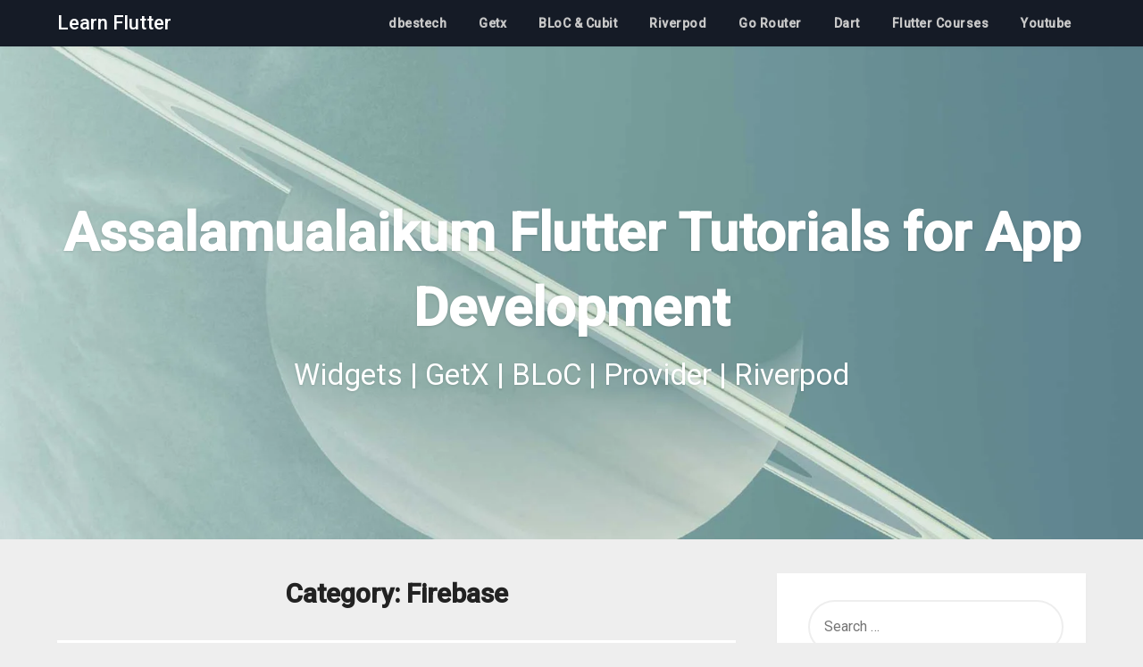

--- FILE ---
content_type: text/html; charset=utf-8
request_url: https://www.google.com/recaptcha/api2/aframe
body_size: 268
content:
<!DOCTYPE HTML><html><head><meta http-equiv="content-type" content="text/html; charset=UTF-8"></head><body><script nonce="O7G8A5fNWBB0XcXZNFnb1w">/** Anti-fraud and anti-abuse applications only. See google.com/recaptcha */ try{var clients={'sodar':'https://pagead2.googlesyndication.com/pagead/sodar?'};window.addEventListener("message",function(a){try{if(a.source===window.parent){var b=JSON.parse(a.data);var c=clients[b['id']];if(c){var d=document.createElement('img');d.src=c+b['params']+'&rc='+(localStorage.getItem("rc::a")?sessionStorage.getItem("rc::b"):"");window.document.body.appendChild(d);sessionStorage.setItem("rc::e",parseInt(sessionStorage.getItem("rc::e")||0)+1);localStorage.setItem("rc::h",'1769018042188');}}}catch(b){}});window.parent.postMessage("_grecaptcha_ready", "*");}catch(b){}</script></body></html>